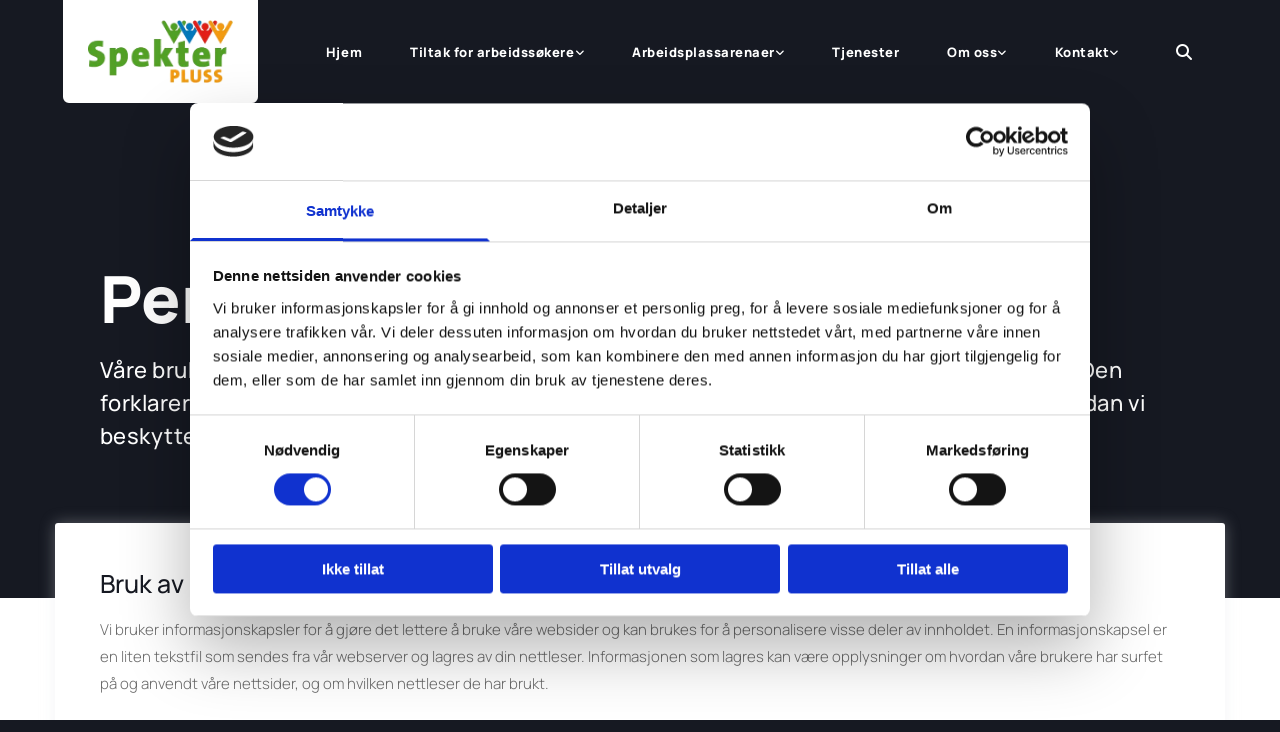

--- FILE ---
content_type: text/html; charset=UTF-8
request_url: https://www.spekterpluss.no/personvern
body_size: 16869
content:
<!DOCTYPE html> <html lang="no" data-currency="NOK" data-lang="no" data-countrycode="nb_NO" data-rHash="b4568df26077653eeadf29596708c94b" dir="auto" data-cookiebot="true"> <head> <meta charset="UTF-8"/> <script>window.addEventListener("CookiebotOnDialogInit",function(){if (Cookiebot.getDomainUrlParam("autoAcceptCookies") === "true")Cookiebot.setOutOfRegion();});</script><script async fetchpriority="high" id="Cookiebot" src="https://consent.cookiebot.com/uc.js" data-cbid="5b94dcec-3020-4d5f-bcdf-26d534274faf" data-blockingmode="auto" data-culture="nb" type="text/javascript"></script><title>Personvern | Spekter Pluss AS</title><meta name="keywords" content="Personvern, cookies, integritetspolicy"><meta name="description" content="Våre brukeres tillit er av største viktighet for oss og derfor følger vi en strikt integritetspolicy. Les om hvordan vi anvender og beskytter informasjonen."><meta property="og:type" content="website"><meta property="og:title" content="Personvern | Spekter Pluss AS"><meta property="og:url" content="https://www.spekterpluss.no/personvern"><meta property="og:description" content="Våre brukeres tillit er av største viktighet for oss og derfor følger vi en strikt integritetspolicy. Les om hvordan vi anvender og beskytter informasjonen."><meta property="og:image" content="https://www.spekterpluss.no/uploads/P8gVgfQ9/annie-spratt-QckxruozjRg-unsplash-min__msi___jpg_209.jpg"><link rel='canonical' href='https://www.spekterpluss.no/personvern'/><!-- Cookiebot: Google consent mode v2 defaults --> <script type='text/javascript' data-cookieconsent='ignore'> window.dataLayer = window.dataLayer || []; function gtag(){dataLayer.push(arguments);} gtag('consent', 'default', { 'ad_storage': 'denied', 'analytics_storage': 'denied', 'ad_user_data': 'denied', 'ad_personalization': 'denied', 'functionality_storage': 'denied', 'personalization_storage': 'denied', 'security_storage': 'granted', 'wait_for_update': 500, }); gtag("set", "ads_data_redaction", true); gtag("set", "url_passthrough", false); </script><!-- Mono global site tag (gtag.js) - Google Analytics --> <script async type='text/plain' data-cookieconsent='statistics' src='https://www.googletagmanager.com/gtag/js?id=G-C87GDZ6NEM'></script> <script type='text/plain' data-cookieconsent='statistics'> window.dataLayer = window.dataLayer || []; function gtag(){dataLayer.push(arguments);} gtag('js', new Date()); gtag('config', 'G-C87GDZ6NEM', { 'anonymize_ip': true, 'send_page_view': false, 'custom_map': {'dimension1': 'monoSiteId', 'dimension2': 'monoRendering'} }); gtag('event', 'monoAction', { 'monoSiteId': '1355235', 'monoRendering': 'website'}); gtag('event', 'page_view', { 'monoSiteId': '1355235', 'monoRendering': 'website'}); var _mtr = _mtr || []; _mtr.push(['addTracker', function (action) { gtag('event', action, { 'send_to': 'G-C87GDZ6NEM', 'event_label': 'monoAction', 'monoSiteId': '1355235', 'monoRendering': 'website' }); }]); _mtr.push(['addRawTracker', function() { gtag.apply(gtag,arguments); }]); </script><!-- Custom global site tag (gtag.js) - Google Analytics --> <script async data-cookieconsent='statistics' type='text/plain' src="https://www.googletagmanager.com/gtag/js?id=GTM-57FZ3KX"></script> <script type='text/plain' data-cookieconsent='statistics'> window.dataLayer = window.dataLayer || []; function gtag(){dataLayer.push(arguments);} gtag('js', new Date()); gtag('config', 'GTM-57FZ3KX', { 'anonymize_ip': true, 'send_page_view': false, 'custom_map': {'dimension1': 'monoSiteId', 'dimension2': 'monoRendering'} }); gtag('event', 'monoAction', { 'monoSiteId': '1355235', 'monoRendering': 'website'}); gtag('event', 'page_view', { 'monoSiteId': '1355235', 'monoRendering': 'website'}); var _mtr = _mtr || []; _mtr.push(['addTracker', function (action) { gtag('event', action, { 'send_to': 'GTM-57FZ3KX', 'event_label': 'monoAction', 'monoSiteId': '1355235', 'monoRendering': 'website' }); }]); _mtr.push(['addRawTracker', function() { gtag.apply(gtag,arguments); }]); </script><!-- Custom global site tag (gtag.js) - Google Analytics --> <script async data-cookieconsent='statistics' type='text/plain' src="https://www.googletagmanager.com/gtag/js?id= GTM-T6ZFNW"></script> <script type='text/plain' data-cookieconsent='statistics'> window.dataLayer = window.dataLayer || []; function gtag(){dataLayer.push(arguments);} gtag('js', new Date()); gtag('config', ' GTM-T6ZFNW', { 'anonymize_ip': true, 'send_page_view': false, 'custom_map': {'dimension1': 'monoSiteId', 'dimension2': 'monoRendering'} }); gtag('event', 'monoAction', { 'monoSiteId': '1355235', 'monoRendering': 'website'}); gtag('event', 'page_view', { 'monoSiteId': '1355235', 'monoRendering': 'website'}); var _mtr = _mtr || []; _mtr.push(['addTracker', function (action) { gtag('event', action, { 'send_to': ' GTM-T6ZFNW', 'event_label': 'monoAction', 'monoSiteId': '1355235', 'monoRendering': 'website' }); }]); _mtr.push(['addRawTracker', function() { gtag.apply(gtag,arguments); }]); </script><meta name="viewport" content="width=device-width, initial-scale=1"><link rel='shortcut icon' type='image/x-icon' href='/uploads/OAv7TGf6/favicon.ico'/><link rel="preload" href="https://css-fonts.eu.extra-cdn.com/css?family=Roboto:300,500&display=swap" as="style"><link href="https://css-fonts.eu.extra-cdn.com/css?family=Roboto:300,500&display=swap" rel="stylesheet"><link rel="preload" href="https://site-assets.cdnmns.com/606c02160e78242bde96757ba312f54d/css/external-libs.css?1769614031895" as="style" fetchpriority="high"><link rel="stylesheet" href="https://site-assets.cdnmns.com/606c02160e78242bde96757ba312f54d/css/external-libs.css?1769614031895"><style>article,aside,details,figcaption,figure,footer,header,hgroup,main,nav,section,summary{display:block}audio,canvas,video{display:inline-block}audio:not([controls]){display:none;height:0}[hidden]{display:none}html{font-size:100%;-ms-text-size-adjust:100%;-webkit-text-size-adjust:100%}html,button,input,select,textarea{font-family:inherit}body{margin:0}a:focus{outline-width:thin}a:active,a:hover{outline:0}h1{font-size:2em;margin:0.67em 0}h2{font-size:1.5em;margin:0.83em 0}h3{font-size:1.17em;margin:1em 0}h4{font-size:1em;margin:1.33em 0}h5{font-size:0.83em;margin:1.67em 0}h6{font-size:0.67em;margin:2.33em 0}abbr[title]{border-bottom:1px dotted}b,strong{font-weight:bold}blockquote{margin:1em 40px}dfn{font-style:italic}hr{-moz-box-sizing:content-box;box-sizing:content-box;height:0}mark{background:#ff0;color:#000}p,pre{margin:1em 0}code,kbd,pre,samp{font-family:monospace, serif;_font-family:'courier new', monospace;font-size:1em}pre{white-space:pre;white-space:pre-wrap;word-wrap:break-word}q{quotes:none}q:before,q:after{content:'';content:none}small{font-size:80%}sub,sup{font-size:75%;line-height:0;position:relative;vertical-align:baseline}sup{top:-0.5em}sub{bottom:-0.25em}dl,menu,ol,ul{margin:1em 0}dd{margin:0 0 0 40px}menu,ol,ul{padding:0 0 0 40px}nav ul,nav ol{list-style:none;list-style-image:none}img{-ms-interpolation-mode:bicubic}svg:not(:root){overflow:hidden}figure{margin:0}form{margin:0}fieldset{border:1px solid #c0c0c0;margin:0 2px;padding:0.35em 0.625em 0.75em}legend{border:0;padding:0;white-space:normal;*margin-left:-7px}button,input,select,textarea{font-size:100%;margin:0;vertical-align:baseline;*vertical-align:middle}button,input{line-height:normal}[type="submit"]{background-color:transparent}button,select{text-transform:none}button,html input[type="button"],input[type="reset"],input[type="submit"]{-webkit-appearance:button;cursor:pointer;*overflow:visible}button[disabled],html input[disabled]{cursor:default}input[type="checkbox"],input[type="radio"]{box-sizing:border-box;padding:0;*height:13px;*width:13px}input[type="search"]{-webkit-appearance:textfield;-moz-box-sizing:content-box;-webkit-box-sizing:content-box;box-sizing:content-box}input[type="search"]::-webkit-search-cancel-button,input[type="search"]::-webkit-search-decoration{-webkit-appearance:none}button::-moz-focus-inner,input::-moz-focus-inner{border:0;padding:0}textarea{overflow:auto;vertical-align:top}table{border-collapse:collapse;border-spacing:0}*,:before,:after{-webkit-box-sizing:border-box;-moz-box-sizing:border-box;box-sizing:border-box}@font-face{font-family:'FontAwesome';src:url("https://site-assets.cdnmns.com/606c02160e78242bde96757ba312f54d/css/fonts/fa-brands-400.woff2") format("woff2"),url("https://site-assets.cdnmns.com/606c02160e78242bde96757ba312f54d/css/fonts/fa-regular-400.woff2") format("woff2"),url("https://site-assets.cdnmns.com/606c02160e78242bde96757ba312f54d/css/fonts/fa-solid-900.woff2") format("woff2"),url("https://site-assets.cdnmns.com/606c02160e78242bde96757ba312f54d/css/fonts/fa-v4compatibility.woff2") format("woff2"),url("https://site-assets.cdnmns.com/606c02160e78242bde96757ba312f54d/css/fonts/fa-brands-400.ttf") format("truetype"),url("https://site-assets.cdnmns.com/606c02160e78242bde96757ba312f54d/css/fonts/fa-regular-400.ttf") format("truetype"),url("https://site-assets.cdnmns.com/606c02160e78242bde96757ba312f54d/css/fonts/fa-solid-900.ttf") format("truetype"),url("https://site-assets.cdnmns.com/606c02160e78242bde96757ba312f54d/css/fonts/fa-v4compatibility.ttf") format("truetype");font-weight:normal;font-style:normal;font-display:swap}@font-face{font-family:'FontAwesome';src:url("https://site-assets.cdnmns.com/606c02160e78242bde96757ba312f54d/css/fonts/fa-brands-400.woff2") format("woff2"),url("https://site-assets.cdnmns.com/606c02160e78242bde96757ba312f54d/css/fonts/fa-regular-400.woff2") format("woff2"),url("https://site-assets.cdnmns.com/606c02160e78242bde96757ba312f54d/css/fonts/fa-solid-900.woff2") format("woff2"),url("https://site-assets.cdnmns.com/606c02160e78242bde96757ba312f54d/css/fonts/fa-v4compatibility.woff2") format("woff2"),url("https://site-assets.cdnmns.com/606c02160e78242bde96757ba312f54d/css/fonts/fa-brands-400.ttf") format("truetype"),url("https://site-assets.cdnmns.com/606c02160e78242bde96757ba312f54d/css/fonts/fa-regular-400.ttf") format("truetype"),url("https://site-assets.cdnmns.com/606c02160e78242bde96757ba312f54d/css/fonts/fa-solid-900.ttf") format("truetype"),url("https://site-assets.cdnmns.com/606c02160e78242bde96757ba312f54d/css/fonts/fa-v4compatibility.ttf") format("truetype");font-weight:normal;font-style:normal;font-display:swap}header[data-underheaderrow]{position:absolute;left:0;right:0;z-index:5}header.headerFixed{position:fixed;top:0;z-index:5}header#shrunkImage{max-width:100%}header#shrunkImage>div.row{padding-top:8px;padding-bottom:8px}header.shrinking img,header.shrinking>div.row{transition:all 0.3s ease}.row{position:relative;width:100%}.row[data-attr-hide]{display:none}.rowGroup{width:100%;white-space:nowrap;overflow:hidden;display:-ms-flexbox;display:-webkit-flex;display:flex}.rowGroup.rowGroupFixed{width:1170px;margin:0 auto}.rowGroup.rowGroupFixed .row .container-fixed{width:100%}.rowGroup .row{vertical-align:top;white-space:normal;min-width:100%;min-height:100%}.rowGroup .row:last-child{margin-right:0}.no-flexbox .rowGroup .row{display:inline-block}.container{display:-ms-flexbox;display:-webkit-flex;display:flex;-webkit-flex-direction:row;-moz-flex-direction:row;-ms-flex-direction:row;flex-direction:row;-webkit-flex-wrap:wrap;-moz-flex-wrap:wrap;-ms-flex-wrap:wrap;flex-wrap:wrap}.no-flexbox .container{display:block}.no-flexbox .container:before,.no-flexbox .container:after{display:table;content:" "}.no-flexbox .container:after{clear:both}.container-fluid{width:100%}.container-fixed{width:100%}@media only screen and (min-width: 1200px){.container-fixed{max-width:1170px;margin:0 auto}.rowGroup.fullScreenRow .row{min-height:100vh;display:flex}.rowGroup.fullScreenRow.verticalAlignRowTop .row{align-items:flex-start}.rowGroup.fullScreenRow.verticalAlignRowCenter .row{align-items:center}.rowGroup.fullScreenRow.verticalAlignRowBottom .row{align-items:flex-end}.rowGroup .row{height:auto}.row.fullScreenRow{min-height:100vh;display:flex}.row.fullScreenRow.verticalAlignRowTop{align-items:flex-start !important}.row.fullScreenRow.verticalAlignRowCenter{align-items:center !important}.row.fullScreenRow.verticalAlignRowBottom{align-items:flex-end !important}}.container-fixed .container{width:100%}body .designRow{padding:0;margin:0;background-color:transparent}body .designRow>.container>.col{padding:0;margin:0}body.engagementPreviewBody{background-color:#EAEAEA}body.engagementPreviewBody .designRow{display:none}.col{position:relative;padding-left:15px;padding-right:15px}.no-flexbox .col{float:left;display:block}.col:after{content:"";visibility:hidden;display:block;height:0;clear:both}.col.flexCol{display:-ms-flexbox;display:flex;-webkit-flex-direction:column;-moz-flex-direction:column;-ms-flex-direction:column;flex-direction:column}[data-hideheader] header{margin-top:-99999px;position:absolute}[data-hidefooter] footer{margin-top:-99999px;position:absolute}.col-sm-12{width:100%}.col-sm-11{width:91.66667%}.col-sm-10{width:83.33333%}.col-sm-9{width:75%}.col-sm-8{width:66.66667%}.col-sm-7{width:58.33333%}.col-sm-6{width:50%}.col-sm-5{width:41.66667%}.col-sm-4{width:33.33333%}.col-sm-3{width:25%}.col-sm-2{width:16.66667%}.col-sm-1{width:8.33333%}@media only screen and (min-width: 768px){.col-md-12{width:100%}.col-md-11{width:91.66667%}.col-md-10{width:83.33333%}.col-md-9{width:75%}.col-md-8{width:66.66667%}.col-md-7{width:58.33333%}.col-md-6{width:50%}.col-md-5{width:41.66667%}.col-md-4{width:33.33333%}.col-md-3{width:25%}.col-md-2{width:16.66667%}.col-md-1{width:8.33333%}}@media only screen and (min-width: 1200px){.col-lg-12{width:100%}.col-lg-11{width:91.66667%}.col-lg-10{width:83.33333%}.col-lg-9{width:75%}.col-lg-8{width:66.66667%}.col-lg-7{width:58.33333%}.col-lg-6{width:50%}.col-lg-5{width:41.66667%}.col-lg-4{width:33.33333%}.col-lg-3{width:25%}.col-lg-2{width:16.66667%}.col-lg-1{width:8.33333%}}.clear:after,.clear:before{display:table;content:'';flex-basis:0;order:1}.clear:after{clear:both}.lt-ie8 .clear{zoom:1}.hide-overflow{overflow:hidden}.hide-visibility{opacity:0;visibility:hidden}.hidden{display:none !important}.hiddenBG{background-image:none !important}@media only screen and (min-width: 0px) and (max-width: 767px){.hidden-sm{display:none !important}}@media only screen and (min-width: 768px) and (max-width: 1199px){.hidden-md{display:none !important}}@media only screen and (min-width: 1200px){.hidden-lg{display:none !important}}.text-left{text-align:left}.text-center{text-align:center}.text-right{text-align:right}.margin-bottom{margin-bottom:20px}.no-lat-padding{padding-left:0px;padding-right:0px}.no-left-padding{padding-left:0px}.no-right-padding{padding-right:0px}nav .closeBtn{color:#FFF}nav a{display:block}nav a:focus,nav a:focus+.dropIco{position:relative;z-index:1}nav .dropIco{border:none;background:transparent;top:0}nav .dropIco:hover{cursor:pointer}nav .navIcon{vertical-align:middle}@media only screen and (min-width: 768px){nav:before{color:#FFF;font-size:40px;line-height:1em}[data-enablefocusindication] nav:not(.opened-menu) ul li.hasChildren{display:inline-flex}[data-enablefocusindication] nav:not(.opened-menu) ul li.hasChildren ul[id^="navUl"]{overflow:visible}[data-enablefocusindication] nav:not(.opened-menu) ul li.hasChildren ul li.hasChildren{display:block}[data-enablefocusindication] nav:not(.opened-menu) ul li a.dropIco{margin:0 !important;padding:0 !important}nav ul{margin:0;padding:0;position:relative}[data-enablefocusindication] nav ul:not(.navContainer) li.showChildren a.dropIco{position:absolute;top:50%;left:calc(100% - $caretSize)}[data-enablefocusindication] nav ul:not(.navContainer) li.showChildren>ul{opacity:1;transition:0.5s ease-in-out;max-height:1500px}[data-enablefocusindication] nav ul li a.dropIco{background-color:transparent !important;position:absolute;display:inline-block;min-width:10px;height:100%}[data-enablefocusindication] nav ul li a.dropIco:after{display:none}[data-enablefocusindication] nav ul li.hasChildren>ul>li.hasChildren a.dropIco{position:absolute;display:inline-block;top:calc(50% - 5px);right:10px;left:unset;width:10px;height:10px}[data-enablefocusindication] nav ul li.hasChildren>ul>li.hasChildren a.dropIco:after{content:"";font-family:"FontAwesome"}nav ul li{list-style:none;display:inline-block;text-align:left;position:relative}nav ul li a{display:inline-block}nav ul li a:after{content:"";font-family:"FontAwesome";font-size:0.8em;line-height:0.8em;width:10px}nav ul li a:only-child:after{display:none}nav ul li a.dropIco{display:none}nav ul li:hover>ul,nav ul li.hover>ul{display:block;opacity:1;visibility:visible}nav ul>li:focus{z-index:999}nav ul .closeBtn{display:none}nav>ul ul{display:block;opacity:0;visibility:hidden;position:absolute;left:auto;top:100%;margin-top:0;z-index:5;width:auto}nav>ul ul.left{right:100%;left:unset}nav>ul ul.firstSubmenuLeft{right:0}footer nav>ul ul{top:auto;bottom:100%}nav>ul ul .naviLeft li{text-align:end}nav>ul ul li{float:none;display:block;margin-left:0;min-width:220px;position:relative}nav>ul ul li a:after{content:"";position:absolute;right:10px;top:50%;-webkit-transform:translate(0, -50%);-moz-transform:translate(0, -50%);-o-transform:translate(0, -50%);-ms-transform:translate(0, -50%);transform:translate(0, -50%)}nav>ul ul li a.naviLeft+.dropIco{left:10px !important}nav>ul ul li a.naviLeft:after{content:"";position:absolute;left:10px;right:unset;top:50%;-webkit-transform:translate(0, -50%);-moz-transform:translate(0, -50%);-o-transform:translate(0, -50%);-ms-transform:translate(0, -50%);transform:translate(0, -50%)}nav>ul ul a{white-space:normal;display:block}nav>ul ul ul{left:100%;top:0px}}@media (min-width: 768px) and (max-width: 1199px){nav[data-settings*="verticalNav-md=true"]:before{cursor:pointer;content:"";font-family:"FontAwesome"}nav[data-settings*="verticalNav-md=true"] ul{margin:0;padding:0;visibility:visible}nav[data-settings*="verticalNav-md=true"] ul li{text-align:left !important;position:relative;display:block;width:100%}nav[data-settings*="verticalNav-md=true"] ul li.hasChildren>ul>li.hasChildren a.dropIco{height:unset}nav[data-settings*="verticalNav-md=true"] ul li.hasChildren a.dropIco{position:absolute;display:inline-block;margin-top:0 !important;margin-bottom:0 !important;right:0;height:unset}nav[data-settings*="verticalNav-md=true"] ul li.hasChildren a.dropIco:before{content:"";font-family:"FontAwesome"}nav[data-settings*="verticalNav-md=true"] ul li.hasChildren a.dropIco:after{content:'' !important;display:block;position:absolute;margin:0;width:40px;height:40px;top:50%;left:50%;background:transparent;-webkit-transform:translate(-50%, -50%);-moz-transform:translate(-50%, -50%);-o-transform:translate(-50%, -50%);-ms-transform:translate(-50%, -50%);transform:translate(-50%, -50%);z-index:2}nav[data-settings*="verticalNav-md=true"] ul li.hasChildren.showChildren>.dropIco:before{content:""}nav[data-settings*="verticalNav-md=true"] ul li.hasChildren>ul>li.hasChildren a.dropIco{right:1em;top:0 !important;left:unset !important}nav[data-settings*="verticalNav-md=true"] ul a{text-decoration:none;display:block;line-height:1}nav[data-settings*="verticalNav-md=true"] ul a:after{display:none}nav[data-settings*="verticalNav-md=true"] ul a.dropIco[aria-expanded=true] ~ ul{overflow:visible}nav[data-settings*="verticalNav-md=true"] ul a:focus,nav[data-settings*="verticalNav-md=true"] ul a:focus ~ .dropIco{z-index:6}nav[data-settings*="verticalNav-md=true"]>ul{position:fixed;top:0;right:100%;width:20%;height:100%;z-index:99999;background:rgba(0,0,0,0.9);padding-top:50px;overflow-y:scroll}nav[data-settings*="verticalNav-md=true"]>ul ul{max-height:0;margin-left:10px;transition:0.5s cubic-bezier(0, 1, 0.5, 1);overflow:hidden;display:block;position:relative;top:auto;left:auto;right:unset}nav[data-settings*="verticalNav-md=true"]>ul .hasChildren.showChildren>ul{opacity:1;transition:0.5s ease-in-out;max-height:1500px}nav[data-settings*="verticalNav-md=true"]>ul .closeBtn{position:absolute;top:10px;right:10px;font-size:2em;display:inline;width:auto;padding:0.2em}nav[data-settings*="verticalNav-md=true"]>ul .closeBtn:before{content:"×";font-family:"FontAwesome"}nav[data-settings*="verticalNav-md=true"][data-settings*="direction=right"]>ul{right:auto;left:100%}nav[data-settings*="verticalNav-md=true"]>ul{width:50%}}@media (min-width: 1200px){nav[data-settings*="verticalNav-lg=true"]:before{cursor:pointer;content:"";font-family:"FontAwesome"}nav[data-settings*="verticalNav-lg=true"] ul{margin:0;padding:0;visibility:visible}nav[data-settings*="verticalNav-lg=true"] ul li{text-align:left !important;position:relative;display:block;width:100%}nav[data-settings*="verticalNav-lg=true"] ul li.hasChildren>ul>li.hasChildren a.dropIco{height:unset}nav[data-settings*="verticalNav-lg=true"] ul li.hasChildren a.dropIco{position:absolute;display:inline-block;margin-top:0 !important;margin-bottom:0 !important;right:0;height:unset}nav[data-settings*="verticalNav-lg=true"] ul li.hasChildren a.dropIco:before{content:"";font-family:"FontAwesome"}nav[data-settings*="verticalNav-lg=true"] ul li.hasChildren a.dropIco:after{content:'' !important;display:block;position:absolute;margin:0;width:40px;height:40px;top:50%;left:50%;background:transparent;-webkit-transform:translate(-50%, -50%);-moz-transform:translate(-50%, -50%);-o-transform:translate(-50%, -50%);-ms-transform:translate(-50%, -50%);transform:translate(-50%, -50%);z-index:2}nav[data-settings*="verticalNav-lg=true"] ul li.hasChildren.showChildren>.dropIco:before{content:""}nav[data-settings*="verticalNav-lg=true"] ul li.hasChildren>ul>li.hasChildren a.dropIco{right:1em;top:0 !important;left:unset !important}nav[data-settings*="verticalNav-lg=true"] ul a{text-decoration:none;display:block;line-height:1}nav[data-settings*="verticalNav-lg=true"] ul a:after{display:none}nav[data-settings*="verticalNav-lg=true"] ul a.dropIco[aria-expanded=true] ~ ul{overflow:visible}nav[data-settings*="verticalNav-lg=true"] ul a:focus,nav[data-settings*="verticalNav-lg=true"] ul a:focus ~ .dropIco{z-index:6}nav[data-settings*="verticalNav-lg=true"]>ul{position:fixed;top:0;right:100%;width:20%;height:100%;z-index:99999;background:rgba(0,0,0,0.9);padding-top:50px;overflow-y:scroll}nav[data-settings*="verticalNav-lg=true"]>ul ul{max-height:0;margin-left:10px;transition:0.5s cubic-bezier(0, 1, 0.5, 1);overflow:hidden;display:block;position:relative;top:auto;left:auto;right:unset}nav[data-settings*="verticalNav-lg=true"]>ul .hasChildren.showChildren>ul{opacity:1;transition:0.5s ease-in-out;max-height:1500px}nav[data-settings*="verticalNav-lg=true"]>ul .closeBtn{position:absolute;top:10px;right:10px;font-size:2em;display:inline;width:auto;padding:0.2em}nav[data-settings*="verticalNav-lg=true"]>ul .closeBtn:before{content:"×";font-family:"FontAwesome"}nav[data-settings*="verticalNav-lg=true"][data-settings*="direction=right"]>ul{right:auto;left:100%}}nav[data-settings*="vertical=true"]:before{cursor:pointer;content:"";font-family:"FontAwesome"}nav[data-settings*="vertical=true"] ul{margin:0;padding:0;visibility:visible}nav[data-settings*="vertical=true"] ul li{text-align:left !important;position:relative;display:block;width:100%}nav[data-settings*="vertical=true"] ul li.hasChildren>ul>li.hasChildren a.dropIco{height:unset}nav[data-settings*="vertical=true"] ul li.hasChildren a.dropIco{position:absolute;display:inline-block;margin-top:0 !important;margin-bottom:0 !important;right:0;height:unset}nav[data-settings*="vertical=true"] ul li.hasChildren a.dropIco:before{content:"";font-family:"FontAwesome"}nav[data-settings*="vertical=true"] ul li.hasChildren a.dropIco:after{content:'' !important;display:block;position:absolute;margin:0;width:40px;height:40px;top:50%;left:50%;background:transparent;-webkit-transform:translate(-50%, -50%);-moz-transform:translate(-50%, -50%);-o-transform:translate(-50%, -50%);-ms-transform:translate(-50%, -50%);transform:translate(-50%, -50%);z-index:2}nav[data-settings*="vertical=true"] ul li.hasChildren.showChildren>.dropIco:before{content:""}nav[data-settings*="vertical=true"] ul li.hasChildren>ul>li.hasChildren a.dropIco{right:1em;top:0 !important;left:unset !important}nav[data-settings*="vertical=true"] ul a{text-decoration:none;display:block;line-height:1}nav[data-settings*="vertical=true"] ul a:after{display:none}nav[data-settings*="vertical=true"] ul a.dropIco[aria-expanded=true] ~ ul{overflow:visible}nav[data-settings*="vertical=true"] ul a:focus,nav[data-settings*="vertical=true"] ul a:focus ~ .dropIco{z-index:6}nav[data-settings*="vertical=true"]>ul{position:fixed;top:0;right:100%;width:20%;height:100%;z-index:99999;background:rgba(0,0,0,0.9);padding-top:50px;overflow-y:scroll}nav[data-settings*="vertical=true"]>ul ul{max-height:0;margin-left:10px;transition:0.5s cubic-bezier(0, 1, 0.5, 1);overflow:hidden;display:block;position:relative;top:auto;left:auto;right:unset}nav[data-settings*="vertical=true"]>ul .hasChildren.showChildren>ul{opacity:1;transition:0.5s ease-in-out;max-height:1500px}nav[data-settings*="vertical=true"]>ul .closeBtn{position:absolute;top:10px;right:10px;font-size:2em;display:inline;width:auto;padding:0.2em}nav[data-settings*="vertical=true"]>ul .closeBtn:before{content:"×";font-family:"FontAwesome"}nav[data-settings*="vertical=true"][data-settings*="direction=right"]>ul{right:auto;left:100%}@media only screen and (max-width: 767px){nav:not(.horizontal-menu--mobile):before,nav[data-settings*="vertical=true"]:not(.horizontal-menu--mobile):before{content:"";cursor:pointer;font-family:"FontAwesome";padding:10px;line-height:1em}nav:not(.horizontal-menu--mobile) ul,nav[data-settings*="vertical=true"]:not(.horizontal-menu--mobile) ul{margin:0;padding:0}nav:not(.horizontal-menu--mobile) ul li,nav[data-settings*="vertical=true"]:not(.horizontal-menu--mobile) ul li{text-align:left !important;position:relative}nav:not(.horizontal-menu--mobile) ul li.hasChildren .dropIco,nav[data-settings*="vertical=true"]:not(.horizontal-menu--mobile) ul li.hasChildren .dropIco{position:absolute;right:1em;padding-left:15px;padding-right:15px;margin-top:0 !important;margin-bottom:0 !important}nav:not(.horizontal-menu--mobile) ul li.hasChildren .dropIco:before,nav[data-settings*="vertical=true"]:not(.horizontal-menu--mobile) ul li.hasChildren .dropIco:before{content:"";font-family:"FontAwesome"}nav:not(.horizontal-menu--mobile) ul li.hasChildren .dropIco:after,nav[data-settings*="vertical=true"]:not(.horizontal-menu--mobile) ul li.hasChildren .dropIco:after{display:none}nav:not(.horizontal-menu--mobile) ul li.hasChildren.showChildren>.dropIco:before,nav[data-settings*="vertical=true"]:not(.horizontal-menu--mobile) ul li.hasChildren.showChildren>.dropIco:before{content:""}nav:not(.horizontal-menu--mobile) ul li.active>a,nav[data-settings*="vertical=true"]:not(.horizontal-menu--mobile) ul li.active>a{font-weight:600}nav:not(.horizontal-menu--mobile) ul a,nav[data-settings*="vertical=true"]:not(.horizontal-menu--mobile) ul a{text-decoration:none;line-height:1}nav:not(.horizontal-menu--mobile) ul a.dropIco[aria-expanded=true] ~ ul,nav[data-settings*="vertical=true"]:not(.horizontal-menu--mobile) ul a.dropIco[aria-expanded=true] ~ ul{overflow:visible}nav:not(.horizontal-menu--mobile) ul a:focus,nav:not(.horizontal-menu--mobile) ul a:focus ~ .dropIco,nav[data-settings*="vertical=true"]:not(.horizontal-menu--mobile) ul a:focus,nav[data-settings*="vertical=true"]:not(.horizontal-menu--mobile) ul a:focus ~ .dropIco{z-index:6}nav:not(.horizontal-menu--mobile)>ul,nav[data-settings*="vertical=true"]:not(.horizontal-menu--mobile)>ul{position:fixed;right:100%;top:0;width:100%;height:100%;z-index:99999;background:rgba(0,0,0,0.9);padding:50px 0 0 20px;overflow-y:scroll}nav:not(.horizontal-menu--mobile)>ul ul,nav[data-settings*="vertical=true"]:not(.horizontal-menu--mobile)>ul ul{max-height:0;margin-left:10px;transition:0.5s cubic-bezier(0, 1, 0.5, 1);overflow:hidden}nav:not(.horizontal-menu--mobile)>ul ul li a,nav[data-settings*="vertical=true"]:not(.horizontal-menu--mobile)>ul ul li a{line-height:1}nav:not(.horizontal-menu--mobile)>ul .hasChildren.showChildren>ul,nav[data-settings*="vertical=true"]:not(.horizontal-menu--mobile)>ul .hasChildren.showChildren>ul{opacity:1;transition:0.5s ease-in-out;max-height:1500px}nav:not(.horizontal-menu--mobile)>ul .closeBtn,nav[data-settings*="vertical=true"]:not(.horizontal-menu--mobile)>ul .closeBtn{position:absolute;top:19px;right:21px;font-size:2em;display:inline;z-index:1;padding:0.2em}nav:not(.horizontal-menu--mobile)>ul .closeBtn:before,nav[data-settings*="vertical=true"]:not(.horizontal-menu--mobile)>ul .closeBtn:before{content:"×";font-family:"FontAwesome"}nav:not(.horizontal-menu--mobile)[data-settings*="direction=right"]>ul,nav[data-settings*="vertical=true"]:not(.horizontal-menu--mobile)[data-settings*="direction=right"]>ul{left:100%;right:auto}}.locale ul{margin:0;padding:0;display:inline-block;white-space:nowrap;position:relative;z-index:2}.locale ul a{text-decoration:none}.locale ul li{display:none;list-style:none;position:absolute;width:100%}.locale ul li a:before{content:"";font-family:"FontAwesome";font-size:0.8em;margin-right:5px;display:none;vertical-align:bottom}.locale ul li.active{display:block;position:static}.locale ul li.active a:before{display:inline-block}.locale ul li.active:only-child a:before{display:none}.locale ul:hover{z-index:11}.locale ul:hover li{display:block}.locale .locale_touch li:not(.active){display:block}body.noScroll{overflow:hidden;position:fixed}body.safariNoScroll{overflow:hidden}.form input[type="checkbox"]+label{display:inline-block;margin-left:10px;cursor:pointer}.form input[type="checkbox"]+label:before{display:inline-block;vertical-align:middle;left:0;width:1.8em;height:1.8em;font-family:'FontAwesome';font-size:0.8em;text-align:center;line-height:1.7em;margin-right:0.5em;content:'';color:#333;background:#FFF;border:1px solid #ccc;letter-spacing:normal;font-style:normal}.form input[type="checkbox"]:focus+label:before{-webkit-box-shadow:box-shadow(0 0 1px 0.01em #3b99fc);-moz-box-shadow:box-shadow(0 0 1px 0.01em #3b99fc);box-shadow:box-shadow(0 0 1px 0.01em #3b99fc)}.form input[type="checkbox"]:checked+label:before{content:'\f00c'}.image{max-width:100%;height:auto}.row.brandfooter .col{display:block}.row.brandfooter .brandLogoContainer{text-align:right}.row.brandfooter .brandLogoContainer .footerlogo{vertical-align:middle}.row.brandfooter .brandLogoContainer .brandText{display:inline-block;vertical-align:middle}.row.brandfooter .brandTextAlternativeContainer{display:flex;align-items:center;padding-top:6px}.row.brandfooter .brandTextAlternativeContainer a{color:inherit !important}.row.brandfooter .brandTextContainer{width:inherit}.row.brandfooter .brandTextContainer .footerText{color:black}.row.brandfooter .logoOpacity{opacity:66%;width:100px}@media only screen and (max-width: 768px){.row.brandfooter .brandLogoContainer,.row.brandfooter .brandTextContainer{text-align:center}}.row.brandfooter.noPadding{height:40px;display:table;padding:0}.row.brandfooter.noPadding img,.row.brandfooter.noPadding span{display:table-cell;vertical-align:middle}.row.brandfooter.noPadding img.brandingText,.row.brandfooter.noPadding span.brandingText{padding-left:5px}.row.brandfooter .brandedInnerRow{padding:0}.row.brandfooter .brandedTopColumn{margin-bottom:25px}.row.brandheader{z-index:1;box-shadow:0px 0px 5px rgba(0,0,0,0.1)}.row.brandheader .col{display:block;padding-bottom:0}.row.brandheader.noPadding{height:56px;display:flex;justify-content:center;align-items:center;padding:0}.row.brandheader.noPadding .wrapper{display:flex;justify-content:center;align-items:center}.row.brandheader.noPadding .wrapper .brandingLogo{margin-right:24px;padding-right:24px;border-right:1px solid #ECEDEE}.row.brandheader.noPadding .wrapper .brandingLogo img{height:32px}.row.brandheader.noPadding .wrapper .brandingLink{font-size:13px}@media only screen and (max-width: 375px){.row.brandheader .col{display:flex;justify-content:center;align-items:center;padding-bottom:0}.row.brandheader.noPadding{height:100px}.row.brandheader.noPadding .wrapper{flex-wrap:wrap;padding:0 10px 7px 10px}.row.brandheader.noPadding .wrapper .brandingLogo{border-right:none;margin-right:0;padding-right:5px;padding-left:5px}}@media only screen and (min-width: 376px) and (max-width: 426px){.row.brandheader .col{display:flex;justify-content:center;align-items:center;padding-bottom:0}.row.brandheader.noPadding{height:88px}.row.brandheader.noPadding .wrapper{flex-wrap:wrap;padding:0 30px 7px 30px}.row.brandheader.noPadding .wrapper .brandingLogo{border-right:none;margin-right:0;padding-right:5px;padding-left:5px}}@media only screen and (min-width: 427px) and (max-width: 1024px){.row.brandheader .col{display:flex;justify-content:center;align-items:center;padding-bottom:0}.row.brandheader.noPadding .wrapper{flex-wrap:wrap}}.infobar-wrapper{position:fixed;top:0;left:0;display:block;z-index:20;width:100vw;padding:32px;background:rgba(27,27,27,0.95);font-size:13px}.infobar-wrapper .infobar{font-family:'Roboto';width:100vw;text-align:left;display:flex;flex-direction:column;justify-content:center;height:100%}.infobar-wrapper .infobar a{color:#fff}.infobar-wrapper .infobar p{color:#fff;text-align:left;line-height:18px}.infobar-wrapper .infobar .cookie-row{width:calc(100% - 64px);padding:0}.infobar-wrapper .infobar .cookie-row.cookie-row-text{overflow:auto}.infobar-wrapper .infobar h1.cookie-headline,.infobar-wrapper .infobar h4.cookie-headline{color:#fff;font-size:18px;font-weight:500;margin-bottom:8px}.infobar-wrapper .infobar h1.cookie-headline.push-top,.infobar-wrapper .infobar h4.cookie-headline.push-top{margin-top:24px}.infobar-wrapper .infobar p.cookie-description{text-align:left;line-height:1.36;font-size:14px;font-weight:300;max-width:1040px;width:100%;margin-bottom:16px}.infobar-wrapper .infobar p.cookie-readmore{font-size:14px;text-align:left;padding-bottom:12px}.infobar-wrapper .infobar .cookie-checkboxes{width:50%;min-height:47px;padding:16px 0;float:left}.infobar-wrapper .infobar .cookie-checkboxes label{color:#fff;font-size:16px;font-weight:300;margin-right:16px}.infobar-wrapper .infobar .cookie-checkboxes label input{margin-right:8px}.infobar-wrapper .infobar .cookie-buttons{font-weight:500;width:50%;min-height:47px;float:left;text-align:right}.infobar-wrapper .infobar .cookie-buttons a{cursor:pointer}.infobar-wrapper[data-settings*="bottom"]{bottom:0;top:inherit}@media only screen and (max-width: 1199px){.infobar-wrapper .infobar{width:100%}}.infobar-wrapper .infobar-close{position:absolute;top:15px;right:20px;font-size:25px;color:#FFF}.infobar-wrapper a#revoke-consent{font-size:13px;padding:13px 24px;border:1px solid #fff;background:#fff;color:#181818;-webkit-border-radius:3px;-moz-border-radius:3px;-o-border-radius:3px;border-radius:3px}.infobar-wrapper a#infobar-acceptCookiesBtn{display:inline-block;font-size:13px;padding:13px 24px;border:1px solid #fff;background:#fff;color:#181818;-webkit-border-radius:3px;-moz-border-radius:3px;-o-border-radius:3px;border-radius:3px}.infobar-wrapper a#infobar-acceptSelectedCookiesBtn{display:inline-block;font-size:13px;padding:13px 24px;border:1px solid #fff;margin-right:16px;-webkit-border-radius:3px;-moz-border-radius:3px;-o-border-radius:3px;border-radius:3px}.infobar-wrapper a#infobar-donottrack{font-size:13px;padding:13px 24px;border:1px solid #fff;background:#fff;color:#181818;margin-left:18px;float:right;-webkit-border-radius:3px;-moz-border-radius:3px;-o-border-radius:3px;border-radius:3px}@media only screen and (max-width: 992px){.infobar-wrapper{height:100%;overflow:scroll}.infobar-wrapper .infobar .cookie-row{width:100%}.infobar-wrapper .infobar .cookie-checkboxes{float:none;width:100%}.infobar-wrapper .infobar .cookie-checkboxes label{display:block}.infobar-wrapper .infobar .cookie-checkboxes label:first-of-type{margin-bottom:16px}.infobar-wrapper .infobar .cookie-buttons{float:none;width:100%;text-align:left}}.optout-button{position:fixed;bottom:0px;left:2%;z-index:5;width:100px;height:50px;background-color:rgba(163,163,163,0.4);color:white}.rowGroup .row.normalizeSize,.imagelist .slide.normalizeSize,.gallery .slide.normalizeSize,.catalog .slide.normalizeSize,.blog .slide.normalizeSize{opacity:0;padding-left:0;padding-right:0;min-width:0;max-width:0;max-height:0;border:0}@media only screen and (max-width: 768px){.rowGroup .row.normalizeSize,.imagelist .slide.normalizeSize,.gallery .slide.normalizeSize,.catalog .slide.normalizeSize,.blog .slide.normalizeSize{padding-left:0;padding-right:0;min-width:0;max-width:0;border:0}}.osmap .osmap-container,.osmap .map-container{z-index:0}.singleProduct .shopQuantity{float:left;display:inline-block;padding:5px 0}.singleProduct .shopQuantity .description{margin-right:5px}.singleProduct .shopQuantity .decreaseQuantity,.singleProduct .shopQuantity .increaseQuantity{cursor:pointer;width:20px;padding:0 10px;-moz-user-select:-moz-none;-khtml-user-select:none;-webkit-user-select:none;user-select:none}.singleProduct .shopQuantity .decreaseQuantity.outOfStock,.singleProduct .shopQuantity .increaseQuantity.outOfStock{color:#333333;cursor:auto}.singleProduct .shopQuantity .quantity{width:40px;display:inline-block;text-align:center}.cart .prodDetails>span{overflow:visible}.cart .prodDetails .prodQuant,.cart .prodDetails .prodQuantity,.cart .prodDetails .prodPrice{display:inline-block}.cart .prodDetails .prodQuant{padding-right:10px}.cart .prodDetails input.prodQuantity{width:20px;text-align:center;border-radius:3px}.cart .prodDetails .prodPrice{float:right;line-height:2.2em}.cart .prodRemove{padding-top:1em}.checkout .products .product-row .qty{width:auto} </style><!--[if IE 8]><link rel="stylesheet" href="https://site-assets.cdnmns.com/606c02160e78242bde96757ba312f54d/css/grids.css?1769614031895"><!endif]--><style>.h-captcha{display:table;margin-bottom:10px}.hcaptcha-badge{background-color:#fafafa;z-index:2;width:280px;border-radius:4px;border:1px solid #b2bdcc;position:fixed;bottom:70px}.hcaptcha-badge.hide{visibility:hidden}.hcaptcha-badge.bottomleft{left:-210px;display:flex;flex-direction:row-reverse}.hcaptcha-badge.bottomleft .hcaptcha-badge-logo-wrapper{padding:5px 10px 0px 10px;display:flex;align-items:center;flex-direction:column}.hcaptcha-badge.bottomleft .hcaptcha-badge-logo-wrapper .hcaptcha-badge-logo{width:50px;height:50px;background-image:url("https://site-assets.cdnmns.com/606c02160e78242bde96757ba312f54d/css/img/hcaptcha-badge.svg");background-size:cover}.hcaptcha-badge.bottomleft .hcaptcha-badge-logo-wrapper .hcaptcha-badge-text{font-size:10px;font-weight:600}.hcaptcha-badge.bottomleft .hcaptcha-badge-legal{display:block;margin:auto;line-height:18px;font-size:10px;min-width:200px}.hcaptcha-badge.bottomleft:hover{left:2px;cursor:pointer}.hcaptcha-badge.bottomright{right:-210px;display:flex}.hcaptcha-badge.bottomright .hcaptcha-badge-logo-wrapper{padding:5px 10px 0px 10px;display:flex;align-items:center;flex-direction:column}.hcaptcha-badge.bottomright .hcaptcha-badge-logo-wrapper .hcaptcha-badge-logo{width:50px;height:50px;background-image:url("https://site-assets.cdnmns.com/606c02160e78242bde96757ba312f54d/css/img/hcaptcha-badge.svg");background-size:cover}.hcaptcha-badge.bottomright .hcaptcha-badge-logo-wrapper .hcaptcha-badge-text{font-size:10px;font-weight:600}.hcaptcha-badge.bottomright .hcaptcha-badge-legal{display:block;margin:auto;line-height:18px;font-size:10px;min-width:200px}.hcaptcha-badge.bottomright:hover{right:2px;cursor:pointer}.hcaptcha-badge:after{content:'';display:block;width:65px;height:73.6px;background-image:url("https://site-assets.cdnmns.com/606c02160e78242bde96757ba312f54d/css/img/hcaptcha-badge-tool.png");background-size:cover} </style><!--[if IE 8]><link rel="stylesheet" href="https://site-assets.cdnmns.com/606c02160e78242bde96757ba312f54d/css/hcaptcha.css?1769614031895"><![endif]--><style id='style_site'>.headline { font-weight:800; font-size:40px; line-height:1.1em; margin-bottom:20px;} .headline a:hover { color:#6a6a6a; text-decoration:underline;} nav { text-align:right;} nav> ul li> a { font-weight:800; color:#fff; font-size:13px; letter-spacing:0.04em; transition:all 0.25s ease-in 0s;} nav:before { color:#161922; font-size:30px;} nav> ul> li> ul a { color:#161922; font-size:12px;} nav> ul li a { text-align:center; background-color:rgba(44, 46, 71, 0); border-top-left-radius:3px; border-top-right-radius:3px; border-bottom-left-radius:3px; border-bottom-right-radius:3px; margin-left:16px; padding-left:16px; padding-top:8px; padding-bottom:8px; padding-right:16px;} nav> ul> li> ul li a { text-align:left; transition:all 0.25s ease-in 0s; background-color:#fff; border-style:none; border-top-left-radius:0px; border-top-right-radius:0px; border-bottom-left-radius:0px; border-bottom-right-radius:0px;} nav> ul> li> ul li.active a { background-color:rgb(234, 234, 234);} nav:hover:before { color:#161922;} nav> ul li.active> a { color:#161922; background-color:#fff;} nav.opened-menu> ul { background-color:#161922;} nav> ul> li> ul li.active> a { font-weight:700; background-color:#9fc98b;} nav> ul .closeBtn { color:#f9981e;} nav> ul li a:hover { background-color:rgba(255, 255, 255, 0.86);} nav> ul> li> ul li a:hover { background-color:#f9981e;} nav> ul .closeBtn:hover { color:#fff;} .subtitle { font-weight:500; font-size:25px; line-height:1.3em; margin-bottom:16px;} .preamble { font-weight:300; color:#6a6a6a; font-size:20px; line-height:1.7em; margin-bottom:16px;} .preamble a { font-weight:500;} .preamble a:hover { color:#6a6a6a;} .bodytext { font-weight:300; color:#6a6a6a; font-size:15px; line-height:1.8em; margin-bottom:16px;} .bodytext a { font-weight:500;} .smalltext { font-weight:600; font-size:13px; line-height:1.2em; margin-bottom:10px;} .smalltext a { text-decoration:none;} .smalltext a:hover { text-decoration:none;} body { background-color:#161922; font-family:Manrope; color:#161922; line-height:1.2em; text-align:left;} body a { color:#0777b4; text-decoration:none;} body a:hover { color:#161922; text-decoration:none;} .button { border-radius:3px; border-width:0px; background-color:#f9981e; font-weight:800; color:#161922; font-size:15px; letter-spacing:0.04em; line-height:1.25em; text-align:center; margin-top:40px; margin-right:auto; padding-left:38px; padding-top:18px; padding-bottom:18px; padding-right:38px;} .button:hover { background-color:#e48c1d; color:#161922;} .button .buttonIcon.fa { margin-right:16px;} .form { padding-left:0px; padding-top:0px; padding-bottom:0px; padding-right:0px;} .form label { padding-bottom:0px; margin-bottom:10px;} .form input[type=text],.form textarea,.form select { border-radius:3px; border-width:1px; border-color:#e1e8ed; color:#e1e8ed; padding-top:12px; padding-right:12px; padding-bottom:12px; padding-left:12px; margin-top:0px; margin-bottom:24px; font-family:Roboto;} .form input[type=submit] { display:table; float:left;} .form .optins span>a.optinLink:hover { font-weight:400;} .form .smalltext { margin-top:32px; margin-bottom:32px;} .form input[type=text],.form input[type=date],.form textarea,.form select { background-color:#f8fafd; border-top-left-radius:0px; border-top-right-radius:0px; border-bottom-left-radius:0px; border-bottom-right-radius:0px; color:#161922; text-align:left;} .form input[type=checkbox]+span,.form input[type=radio]+span,.form .form_option input[type=checkbox]+label:not([class*="optin"]) { font-size:13px; line-height:1.6em;} .text table td { padding-left:0px; padding-top:0px; padding-bottom:0px; padding-right:0px;} .image + .hoverOverlay { background-color:rgba(255, 255, 255, 0.86);} .map { height:300px;} .gallery .pics .caption { color:#fff; line-height:1.35em; margin-bottom:0px;} .gallery .hoverOverlay { background-color:rgba(255, 255, 255, 0.86);} .gallery { text-align:center;} .row { background-color:#fff; padding-left:30px; padding-top:135px; padding-bottom:135px; padding-right:30px;} .col { padding-top:15px; padding-bottom:15px;} .custom1 { font-weight:600; font-size:28px; line-height:1.2em;} .custom1 a { text-decoration:none;} .custom1 a:hover { color:#e48c1d; text-decoration:none;} .custom4 {} .custom5 {} .smallsubtitle { font-weight:600; font-size:17px; letter-spacing:0.02em; line-height:1.6em; margin-bottom:16px;} .spottext { font-weight:800; color:rgb(255, 255, 255); font-size:65px; line-height:1.1em; margin-bottom:20px;} .footertext { font-weight:600; color:#fff; font-size:18px; line-height:1.5em; margin-bottom:12px;} .footertext a { color:#f9981e;} .footertext a:hover { color:#fff;} .companyname { font-weight:600; color:#fff; font-size:26px; line-height:1.2em;} .companyname a { color:#fff;} .companyname a:hover { color:#e1e8ed;} .smallspottext { font-weight:500; color:rgb(255, 255, 255); font-size:22px; letter-spacing:0.02em; line-height:1.5em;} .smallspottext a { color:#fff;} .smallspottext a:hover { color:#f8fafd;} .locale { text-align:right; display:table; margin-left:auto;} .locale ul li a { font-family:Roboto; font-size:13px; transition:all 0.25s ease-in 0s;} .locale ul li { background-color:#fff; padding-left:16px; padding-top:8px; padding-bottom:8px; padding-right:16px;} .locale ul li a:hover { font-weight:400; color:#e48c1d;} .button2 { border-width:2px; border-radius:3px; font-weight:800; color:#fff; font-size:15px; letter-spacing:0.04em; line-height:1.25em; border-color:#fff; margin-top:40px; padding-left:38px; padding-top:16px; padding-bottom:16px; padding-right:38px;} .button2:hover { background-color:#e48c1d; border-color:#e48c1d;} .button2 .buttonIcon.fa { margin-right:16px;} .divider { width:100%; border-top-width:2px; border-color:#e1e8ed; display:table; margin-top:20px;} .socialmedia { font-size:19px;} .socialmedia li { background-color:#f9981e; border-top-left-radius:300px; border-top-right-radius:300px; border-bottom-left-radius:300px; border-bottom-right-radius:300px; margin-right:8px;} .socialmedia li a { color:#161922; width:44px; height:44px;} .socialmedia li:hover { background-color:#e48c1d;} .paymenticons li { padding-bottom:40px; margin-right:8px;} .linklist .listIcon { margin-top:0px; margin-bottom:0px; color:#f9981e; font-size:16px; width:16px; height:12px; margin-right:16px; background-color:rgba(44, 46, 71, 0); border-style:none;} .linklist .smalltext { margin-top:8px;} .linklist .linklistTitle { margin-bottom:0px;} .linklist a:hover { border-color:#f9981e;} .linklist a { color:#6a6a6a; font-size:17px; letter-spacing:0.02em; background-color:rgba(44, 46, 71, 0); border-right-width:2px; border-color:#f8fafd; padding-top:12px; padding-bottom:12px; padding-right:12px;} .breadcrumb li a { margin-bottom:10px; margin-left:10px; margin-right:10px;} .breadcrumb a { transition:all 0.25s ease-in 0s; color:#6a6a6a;} .breadcrumb a:hover { color:#e48c1d; font-weight:400;} .breadcrumb .current a { color:#e48c1d;} .breadcrumb i { color:#e1e8ed;} .breadcrumb { padding-top:16px; padding-bottom:16px;} .darkspottext { font-family:Archivo Narrow; font-weight:600; font-size:62px; line-height:1.15em; margin-bottom:20px;} .darksmallspottext { font-weight:300; font-size:17px; line-height:1.7em;} .lightbodytext { font-family:Roboto; color:#fff; line-height:1.8em; margin-bottom:16px;} .lightbodytext a { font-weight:700; color:#fff;} .lightbodytext a:hover { color:#fff; text-decoration:underline;} .lightheadline { font-family:Archivo Narrow; font-weight:600; color:#fff; font-size:40px; line-height:1.2em; margin-bottom:20px;} .lightsubtitle { font-weight:600; color:#fff; font-size:32px; line-height:1.2em; margin-bottom:16px;} .lightsubtitle a { color:#f9981e;} .lightsubtitle a:hover { color:#f9981e;} .lightsmallsubtitle { font-family:Archivo Narrow; font-weight:500; color:#fff; font-size:24px; letter-spacing:0.02em; line-height:1.2em; margin-bottom:16px;} .lightpreamble { color:#fff; font-size:20px; line-height:1.5em; margin-bottom:16px;} .lightpreamble a:hover { color:#f9981e;} .lightsmalltext { color:#fff; font-size:14px; line-height:1.5em; margin-bottom:8px;} .lightsmalltext a { color:#f9981e; text-decoration:none;} .lightsmalltext a:hover { color:#fff; text-decoration:none;} .button3 { background-color:rgba(137, 101, 101, 0); font-size:14px; text-align:left; border-left-width:2px; border-top-width:2px; border-bottom-width:2px; border-right-width:2px; border-color:#e48c1d; margin-right:auto; padding-left:32px; padding-top:12px; padding-bottom:12px; padding-right:32px;} .button3:hover { background-color:#f9981e; color:#fff;} .button3:hover .buttonIcon.fa { color:#fff;} .list .itemLabel { font-weight:500; line-height:1.6em;} .list .listIcon { margin-top:0px; margin-bottom:0px; color:#fff; font-size:9px; margin-right:16px; background-color:#f9981e; border-top-left-radius:3px; border-top-right-radius:3px; border-bottom-left-radius:3px; border-bottom-right-radius:3px;} .list .itemSubtext { color:#6a6a6a; font-size:13px; line-height:1.5em; margin-left:33px; margin-bottom:30px;} .list .listTitle { font-size:0px; margin-bottom:0px;} .list .listItem { margin-bottom:5px; margin-right:15px;} .accordion .image { margin-bottom:24px;} .accordion .itemTitle { font-weight:400; font-size:20px; border-bottom-width:1px; border-color:#e1e8ed; padding-top:16px; padding-bottom:16px; padding-right:16px;} .accordion .button { margin-bottom:24px;} .accordion .itemContent { border-style:none; padding-left:32px; padding-top:20px;} .accordion .itemTitle:hover { border-color:#f9981e;} .accordion .itemIcon { color:#9fc98b; font-size:11px; height:0px;} .iconlist li { margin-right:8px; background-color:rgba(44, 46, 71, 0); width:38px; height:38px; border-left-width:2px; border-top-width:2px; border-bottom-width:2px; border-right-width:2px; border-color:#f9981e;} .iconlist .iconItem { color:#161922; font-size:18px;} .iconlist li:hover { background-color:#e48c1d; border-color:#e48c1d;} .iconlist .iconItem:hover { color:#fff;} .hoverOverlay .hoverText { color:#fff; text-align:center;} .hoverOverlay .hoverIcon { color:#fff; font-size:24px; width:48px; height:48px;} .hoverOverlay { background-color:rgba(3, 26, 37, 0.6);} .arrow { color:#161922; font-size:23px; background-color:#f9981e; width:30px; height:30px; border-top-left-radius:3000px; border-top-right-radius:3000px; border-bottom-left-radius:3000px; border-bottom-right-radius:3000px;} .arrow:hover { background-color:#e48c1d;} .dots li { width:12px; height:12px; background-color:#e1e8ed; border-color:rgba(3, 26, 37, 0.6);} .dots li:hover { background-color:#e48c1d; border-color:#e48c1d;} .dots li.active { background-color:#f9981e; border-color:#e48c1d;} .scrollIcon { width:32px; height:32px; background-color:#f9981e; border-left-width:2px; border-top-width:2px; border-bottom-width:2px; border-right-width:2px; border-top-left-radius:2px; border-top-right-radius:2px; border-bottom-left-radius:2px; border-bottom-right-radius:2px; border-color:#f9981e; margin-bottom:80px; margin-right:25px;} .scrollIcon span:before { color:#161922; font-size:26px;} .scrollIcon:hover { background-color:#e48c1d; border-color:#e48c1d;} .verticalnav> li> a { transition:all 0.25s ease-in 0s; color:#6a6a6a; line-height:1.8em; border-bottom-width:1px; border-color:#f8fafd; padding-top:8px; padding-bottom:8px;} .verticalnav> li> a:hover { color:#e48c1d; font-weight:400;} .verticalnav> li.active a { color:#e48c1d;} .verticalnav> ul> li> ul a { transition:all 0.25s ease-in 0s;} .verticalnav> li> ul a { font-size:14px; color:#6a6a6a; border-color:#f8fafd; padding-top:8px; padding-bottom:8px; border-bottom-width:1px;} .verticalnav> li> ul a:hover { font-weight:400;} .search .searchicon { color:#fff; width:32px; height:32px;} .search .searchicon:hover { color:rgba(255, 255, 255, 0.86);} .openinghours .specialDayTitle { font-size:20px; margin-top:40px; margin-bottom:16px;} .openinghours .dayLabel { font-weight:500; line-height:1.2em;} .openinghours .ranges { line-height:1.2em;} .opennow .opened { font-size:13px; color:#e48c1d;} .opennow .closed { font-size:13px;} .businesscard .businesscardName { font-size:24px;} .businesscard .textBlock1 .businesscardAttr { line-height:1.2em;} .businesscard .textBlock2 .businesscardAttr { line-height:1.6em;} .businesscard .textBlock3 { margin-top:40px; margin-bottom:32px;} .businesscard .textBlock3 .businesscardAttr { line-height:1.6em;} .businesscard .dbcIcon { width:16px; height:16px; margin-top:0px; margin-bottom:0px; margin-right:16px;} .businesscard .textBlock2 { margin-top:40px;} .businesscard .businesscardImage { border-bottom-width:24px;} .businesscard .textBlock1 { margin-top:32px;} .businesscard .businesscardLinks li a { margin-top:16px;} .businesscard .businesscardshare a { margin-top:32px;} .businesscard .dbcLinkIcon { margin-top:0px; margin-bottom:0px; margin-right:16px;} .businesscard { margin-bottom:32px;} .pricelist .listImg { margin-bottom:24px;} .pricelist .itemprice { font-size:22px; margin-bottom:24px;} .pricelist .item { margin-bottom:24px;} .pricelist .itemdescription { margin-bottom:48px;} .offers .offerPrice { margin-bottom:32px;} .offers .validThrough { margin-bottom:32px; color:#e1e8ed;} .offers .validFrom { color:#e1e8ed;} .review .reviewRating { color:#f9981e; font-size:16px; margin-left:0px; margin-top:8px; margin-bottom:8px; margin-right:8px;} .review .reviewName { font-size:19px;} .review { background-color:#f8fafd; padding-left:30px; padding-top:30px; padding-bottom:30px; padding-right:30px;} .review .authorDate { font-weight:300;} .form2 .optins span>a.optinLink:hover { font-weight:400;} .form2 label { color:#161922; text-transform:none;} .form2 input[type=text],.form2 textarea,.form2 select { background-color:#f8fafd; border-color:#f8fafd;} .form2 .thankYou { color:#f8fafd;} .form2 .smalltext { color:#f8fafd;} .form2 .subtitle { color:#f8fafd;} .form2 input[type=submit] { display:table; margin-left:0px; margin-right:auto;} .form2 input[type=checkbox]+span,.form2 input[type=radio]+span,.form2 .form_option input[type=checkbox]+label { color:#f8fafd;} .form2 .optins label>a.optinLink { color:#f9981e;} .cart { display:table; margin-left:auto; margin-right:16px;} .cart .cartBtn { color:#6a6a6a;} .catalog .name { margin-top:16px;} .catalog .name a { color:#6a6a6a;} .catalog .name a:hover { color:#e48c1d; font-weight:400;} .catalog .oldprice { color:#e1e8ed;} .catalog .price { color:#e48c1d;} .catalog .visualTag { background-color:#eb857b; color:#6a6a6a; padding-left:16px; padding-top:8px; padding-bottom:8px; padding-right:16px;} .productcatalog .name { font-size:22px; text-align:center; margin-top:15px; margin-bottom:0px;} .productcatalog .name a { color:#161922;} .productcatalog .name a:hover { color:#f9981e;} .shopfilter .shop_filter { background-color:#f8fafd; padding-top:16px; padding-bottom:0px;} .shopfilter label { line-height:0em; font-weight:400; color:#6a6a6a; font-size:14px; letter-spacing:0em;} .shopfilter .ui-slider-range { background-color:#e48c1d;} .shopfilter .ui-slider { background-color:#f9981e;} .shopfilter .ui-slider-handle { border-color:#e48c1d;} .shopfilter { border-style:none; margin-bottom:24px;} .shopfilter .filter_label { line-height:1.2em; text-transform:uppercase; font-size:13px; letter-spacing:0.1em;} .blog .details { color:#9fc98b;} .blog .shortDescription { font-size:15px;} .blog .hoverOverlay .hoverText { font-weight:400;} .blog .hoverOverlay { background-color:rgba(255, 255, 255, 0.86);} .blog .readMore { background-color:rgba(44, 46, 71, 0); border-left-width:2px; border-top-width:2px; border-bottom-width:2px; border-right-width:2px; border-color:#f9981e; font-size:13px; padding-left:32px; padding-top:12px; padding-bottom:12px; padding-right:32px;} .blog { border-style:none;} .blog .title { color:#161922;} .blog .dots li { background-color:#e1e8ed;} .blog .dots li.active { background-color:#f9981e;} .blog .readMore:hover { background-color:#e48c1d; border-color:#e48c1d;} .singlePost .postInfoText { margin-top:40px; margin-bottom:32px;} .singlePost .button[download] { margin-left:0px; margin-top:32px; margin-bottom:64px; margin-right:0px;} .singlePost .blogShare { margin-top:64px;} .singlePost .title { margin-top:20px;} .singlePost> .container { padding-right:300px;} .engagement.thinbar { background-color:#fff; padding-left:40px; padding-top:40px; padding-bottom:40px; padding-right:40px;} .engagement.thinbar .closeBtn { font-size:24px; width:40px; height:40px;} .engagement.thinbar .bodytext { margin-bottom:24px;} .modal { background-color:#fff; padding-left:40px; padding-top:40px; padding-bottom:40px; padding-right:40px; border-color:#f8fafd; border-left-width:1px; border-top-width:1px; border-bottom-width:1px; border-right-width:1px;} .engagement.modal .bodytext { margin-bottom:24px; font-size:16px;} .engagement.modal .closeBtn { font-size:24px; width:40px; height:40px;} .engagement.modal .button, .engagement.modal input[type=submit] { font-size:16px; margin-bottom:24px;} .engagement.modal .map { margin-bottom:24px;} .engagement.modal .form { margin-bottom:24px;} .cornerbox { background-color:#fff; padding-left:40px; padding-top:64px; padding-bottom:64px; padding-right:40px; border-left-width:1px; border-top-width:1px; border-bottom-width:1px; border-right-width:1px; border-color:#f8fafd;} .engagement.cornerbox .closeBtn { font-size:24px; width:40px; height:40px;} .engagement.sticky { background-color:#fff; padding-left:40px; padding-top:40px; padding-bottom:40px; padding-right:40px;} body[data-enableFocusIndication] a:focus, body[data-enableFocusIndication] *:focus:not(nav), body[data-enableFocusIndication] a[href]:focus> img, body[data-enableFocusIndication] [tabindex]:focus:not(nav), body[data-enableFocusIndication] .nav:focus:before { outline-width:1px; outline-color:#f9981e; outline-style:solid;} .skipNavigation a.skipNavigationLink { color:#6a6a6a;} .skipNavigation { border-color:#f8fafd; padding-left:16px; padding-top:16px; padding-bottom:16px; padding-right:16px;} .int-schwiz-overlay .int-schwiz-back { color:#e48c1d;} #sch-wizard-container .ui-datepicker .ui-state-active.selectedDay { background-color:#e48c1d;} #sch-wizard-container .ui-datepicker .ui-state-active.selectedDay:hover { color:#fff;} #sch-wizard-container .appointment-slot.selected-appointment-slot { color:#fff; background-color:#e48c1d;} #sch-wizard-container .appointment-slot:hover { color:#fff; background-color:#e48c1d;} @media only screen and (max-width:1199px) {nav:before { color:#f9981e; font-size:42px;} nav> ul li a { text-align:left; background-color:rgba(177, 146, 146, 0); padding-top:24px; padding-bottom:24px;} nav> ul li> a { font-size:24px; transition:all 0.25s ease-in 0s;} nav> ul> li> ul li a { transition:all 0.25s ease-in 0s;} nav> ul> li> ul li.active> a { border-color:#f8fafd;} nav:hover:before { color:#e48c1d;} nav.opened-menu> ul { background-color:#161922; padding-left:60px; padding-top:100px; padding-bottom:0px; padding-right:60px;} nav> ul> li> ul a { font-size:20px;} nav> ul> li> ul li a:hover { border-color:#f8fafd;} .row { padding-left:15px; padding-top:90px; padding-bottom:90px; padding-right:15px;} .custom4 {} .custom4 a {} .custom4 a:hover {} .custom3 {} .custom3 a {} .custom3 a:hover {} .text {} .headline { font-size:38px;} .subtitle { font-size:24px;} .preamble { font-size:19px;} .spottext { font-size:60px;} .companyname { font-size:38px;} .footertext { font-size:19px;} .darksmallspottext { font-size:15px;} .lightheadline { font-size:38px;} .lightpreamble { font-size:19px;} .button3 { font-size:13px;} .list .listIcon { font-size:10px;} .linklist a { font-size:14px;} .darkspottext { font-size:52px;} .accordion .itemIcon { margin-top:0px; margin-bottom:0px; width:12px; margin-right:12px;} .singlePost> .container { padding-right:0px;} }@media only screen and (max-width:767px) {nav> ul li> a { transition:all 0.25s ease-in 0s;} nav> ul> li> ul li a { transition:all 0.25s ease-in 0s;} nav.opened-menu> ul { background-color:#161922; padding-left:45px; padding-top:90px; padding-bottom:0px; padding-right:45px;} nav:before { font-size:34px;} nav:hover:before { color:#fff;} .headline { font-size:28px; line-height:1.2em;} .subtitle { font-size:20px; line-height:1.35em;} .preamble { font-size:16px;} .bodytext { font-size:13px;} .bodytext a:hover { text-decoration:underline;} .col { margin-left:0px; margin-right:0px;} .row { padding-left:0px; padding-top:60px; padding-bottom:60px; padding-right:0px;} .form { margin-bottom:20px;} .form label { font-size:14px;} .form input[type=text],.form textarea,.form select {} .form input[type=checkbox]+span,.form input[type=radio]+span,.form .form_option input[type=checkbox]+label:not([class*="optin"]) { margin-bottom:10px; margin-right:10px;} .gallery { margin-bottom:20px;} .button { font-size:13px; margin-top:30px; padding-left:24px; padding-top:12px; padding-bottom:12px; padding-right:24px;} .custom1 { font-size:18px;} .custom2 { font-size:20px;} .custom3 { font-size:20px;} .custom4 {} .custom4 a {} .custom4 a:hover {} .custom5 {} .custom5 a {} .custom5 a:hover {} .spottext { font-size:30px; line-height:1.35em;} body {} body a {} body a:hover {} .locale {} .locale ul li a {} .locale ul li a:hover {} .locale ul li.active a {} .locale ul li {} .locale ul li:hover {} .locale ul li.active {} .smallsubtitle { font-size:16px;} .smallspottext { font-size:16px;} .companyname { font-size:24px;} .button2 { font-size:13px; margin-top:30px; padding-left:24px; padding-top:10px; padding-bottom:10px; padding-right:24px;} .socialmedia { font-size:22px;} .darkspottext { font-size:30px;} .darksmallspottext { font-size:14px;} .lightheadline { font-size:30px;} .lightsubtitle { font-size:28px;} .lightsmallsubtitle { font-size:18px; margin-bottom:10px;} .lightpreamble { font-size:16px;} .lightsmalltext { font-size:14px;} .arrow { font-size:21px; background-color:rgba(249, 152, 30, 0.32); width:20px; height:20px;} .arrow:hover { background-color:#e48c1d;} .list .listIcon { margin-top:0px; margin-bottom:0px; font-size:8px; margin-right:12px; width:13px; height:13px;} .list .itemLabel { font-size:13px;} .list .listItem { margin-bottom:0px; margin-right:0px;} .linklist a { font-size:12px; border-left-width:2px; border-right-width:0px; padding-left:14px; padding-top:10px; padding-bottom:10px; padding-right:14px;} .linklist .listIcon { margin-top:0px; margin-bottom:0px; font-size:14px; width:12px; margin-right:12px;} .linklist { border-style:none;} .linklist a:hover { border-color:#f9981e;} .blog .readMore { margin-bottom:30px; padding-left:24px; padding-top:10px; padding-bottom:10px; padding-right:24px;} .button3 { margin-bottom:0px; padding-left:35px; padding-top:16px; padding-bottom:16px; padding-right:35px;} .scrollIcon { margin-bottom:100px;} .productcatalog .name { font-size:18px; margin-top:10px;} .accordion .itemIcon { margin-top:0px; margin-bottom:0px; font-size:0px; width:0px; margin-right:-4px;} .accordion .itemTitle { font-size:16px;} .accordion .itemContent { padding-left:0px;} .iconlist li { width:30px; height:30px;} .iconlist .iconItem { font-size:11px;} }#shrunkImage img { transform:scale(0.65);} #r5000 { background-color:rgba(44, 46, 71, 0); background-repeat:no-repeat; background-position:50% 100%; box-shadow:none; border-color:#e1e8ed; padding-left:45px; padding-top:0px; padding-bottom:0px;} #c5000 { background-color:#fff; border-style:solid; border-bottom-left-radius:6px; border-bottom-right-radius:6px; padding-left:25px; padding-top:20px; padding-bottom:20px; padding-right:25px;} #m1956 + .hoverOverlay .hoverIcon { border-style:solid;} #m1956 + .hoverOverlay { border-style:solid;} #c4354 { border-style:solid; padding-right:0px;} #m5000 { margin-bottom:-1px;} #m4470 { display:table; margin-left:auto; margin-right:auto;} #r5002 { background-position:50% 0%; background-repeat:repeat-y;} #r5002> .container {} #r4206 { background-color:#161922; background-repeat:no-repeat; background-size:cover; background-position:50% 50%; border-style:solid; border-color:#f8fafd; padding-bottom:0px;} #r4206.bgfilter:before { background-color:rgba(3, 26, 37, 0.6);} #c2950 { border-style:solid;} #m4202 { border-style:solid; margin-bottom:10px;} #c4306 { border-style:solid;} #m3265 { border-style:solid;} #c3215 { border-style:solid;} #m3562 { border-style:solid;} #m4832 { border-style:solid;} #m2459 { border-style:solid;} #c1221 { border-style:solid;} #r1269 { background-color:#161922; border-style:solid; padding-top:15px; padding-bottom:15px;} #r1269.bgfilter:before { background-color:rgba(3, 26, 37, 0.6);} #c6231 { margin-left:0px; margin-right:0px; border-style:solid;} #c1469 { margin-left:0px; margin-right:0px; border-style:solid;} #p8467 #r4639 { background-color:#161922; background-repeat:no-repeat; background-size:cover; background-position:50% 100%; background-attachment:fixed; border-style:solid; padding-top:145px; padding-bottom:100px;} #p8467 #r4639.bgfilter:before { background-color:rgba(3, 26, 37, 0.6);} #p8467 #c2916 { padding-left:45px; padding-bottom:45px; padding-right:45px;} #p8467 #m1147 { margin-bottom:20px;} #p8467 #m4412 { border-style:solid;} #p8467 #r3040 { border-style:solid; padding-top:0px;} #p8467 #c3389 { margin-left:0px; margin-right:0px; background-color:#fff; box-shadow:0px 0px 15px 0px rgba(224,226,228,0.34); border-style:solid; border-top-left-radius:3px; border-top-right-radius:3px; border-bottom-left-radius:3px; border-bottom-right-radius:3px; margin-top:-75px; padding-left:45px; padding-top:45px; padding-bottom:45px; padding-right:45px;} @media only screen and (max-width:1199px) {#r5000 { padding-left:15px;} #c5000 { border-style:solid;} #c4354 { border-style:solid;} #m5000> ul> li> ul a { font-size:16px;} #m5000> ul li a { border-color:#e1e8ed;} #m5000> ul li> a:hover { border-color:#f9981e;} #m5000> ul li.active> a { border-color:#f9981e;} #m5000> ul li> a { font-size:20px;} #r5002 { margin-bottom:0px; margin-top:0px;} #p8467 #r4639 { border-style:solid;} #p8467 #c2916 { border-style:solid;} #p8467 #m1147 { border-style:solid; padding-left:0px;} #p8467 #m4412 { border-style:solid; padding-right:0px;} }@media only screen and (max-width:767px) {#r5000 { padding-left:15px; padding-top:0px; padding-bottom:0px;} #c5000 { margin-left:0px; margin-right:0px; padding-top:15px; padding-bottom:15px;} #c4354 { border-style:solid;} #m5000:hover:before { color:#e48c1d;} #m5000> ul> li> ul li.active> a { font-weight:700;} #c2950 { border-style:solid;} #r1269 { padding-top:0px;} #c6231 { margin-left:0px; margin-right:0px; border-style:solid; padding-bottom:0px;} #m1584 { border-style:solid;} #c1469 { margin-left:0px; margin-right:0px; border-style:solid; padding-top:0px;} #p8467 #r4639 { border-style:solid; padding-top:90px; padding-bottom:30px;} #p8467 #c2916 { border-style:solid; padding-left:15px; padding-bottom:15px; padding-right:15px;} #p8467 #m1147 { border-style:solid;} #p8467 #m4412 { border-style:solid;} #p8467 #r3040 { background-color:#f8fafd; border-style:solid;} #p8467 #c3389 { margin-left:0px; margin-right:0px; border-style:solid; margin-top:0px; padding-left:15px; padding-bottom:15px; padding-right:15px;} }</style><link rel="preload" as="style" href="https://site-assets.cdnmns.com/606c02160e78242bde96757ba312f54d/css/cookiebotVideoPlaceholder.css?1769614031895"><link rel="stylesheet" href="https://site-assets.cdnmns.com/606c02160e78242bde96757ba312f54d/css/cookiebotVideoPlaceholder.css?1769614031895"><style>.fluid-width-video-wrapper{height:100%}.cookiebot-placeholder-container{display:inline-block;text-align:center;max-width:80%}.cookiebot-placeholder{font-size:16px;background-color:#E5E6E8;color:#1A1A1B;text-decoration:none;width:100%;padding:20px;aspect-ratio:16/9;display:flex;align-items:center;justify-content:center;flex-direction:column}.mono-video-wrapper{aspect-ratio:16/9}.cookie-placeholder-text{font-size:16px;line-height:20px;word-break:break-word;hyphens:auto}.cookie-placeholder-icon{font-size:60px !important;margin-bottom:10px;margin-top:-7px;color:#262628}.cookie-placeholder-button{font-size:16px;color:#FFFFFF;cursor:pointer;background-color:#262628;display:block;text-align:center;padding:5px;margin-top:10px;width:100%;word-break:break-word}.cookie-fit-content{height:100%;min-height:140px}.cookie-facebook-page{width:340px;min-width:180px}.cookie-facebook-post{width:350px;min-width:350px}.cookie-facebook-video{width:220px;min-width:220px}.cookie-facebook-comment{width:220px;min-width:220px}.cookie-facebook-small{width:min-content;min-width:450px;height:min-content}.cookie-facebook-small .cookiebot-placeholder{aspect-ratio:unset} </style><!--[if IE 8]><link rel="stylesheet" href="https://site-assets.cdnmns.com/606c02160e78242bde96757ba312f54d/css/cookiebotVideoPlaceholder.css?1769614031895"><![endif]--><!--[if lt IE 9]><script src="https://site-assets.cdnmns.com/606c02160e78242bde96757ba312f54d/js/html5shiv.js"></script><script src="https://site-assets.cdnmns.com/606c02160e78242bde96757ba312f54d/js/respond.js"></script><![endif]--><script>if ('serviceWorker' in navigator){navigator.serviceWorker.getRegistrations().then(function(registrations) { for(registration in registrations) { registration.unregister(); }}); }</script><link rel="preconnect" href="https://site-assets.cdnmns.com/" crossorigin><link rel="preconnect" href="https://fonts.prod.extra-cdn.com/" crossorigin><style id='globalCSS'>.cc_top { z-index: 1; } ul.dots { bottom: 0px; } .arrow.arrowBefore { left: 0px; right: 0px; } .arrow.arrowAfter { right: 0px; left: auto; } nav ul li.hasChildren.showChildren>ul { margin-left: 0px; } .cc_boxhover { transition: .3s all; } .cc_boxhover:hover { transform: translateY(-5%); } .module.blog .posts li.post .thumb img { margin-bottom: 20px; } </style><meta name="google-site-verification" content="GwR1_dbv83wWJVaYUjwIRyEzFR2AGrPf2zGuV85APQo"/> <script>window.ASSETSURL='https://site-assets.cdnmns.com/606c02160e78242bde96757ba312f54d';</script></head> <body id="p8467" data-dateformat='d/m/Y' data-enableFocusIndication data-deferCSS data-req="quicklink"> <div id="r5001" class="row designRow"> <div class="container container-fluid"><div class="col col-sm-12"> <header data-onlynavigation="true"><div id="r5000" class="row "> <div class="container container-fixed"><div id="c5000" class="col col-lg-2 col-md-3 col-sm-5 flexCol"><div id="m1103" class="module autospacer"></div> <div class="flexWrap"> <a href="/"  title="Gå til hjem" aria-label="Gå til hjem" class="imageModuleWrap" id="w_m1956" data-track-event="click" data-track-action="internal_link_clicked"> <img id="m1956" class="module image" src="/uploads/i9KH4QVH/320x0_320x0/spekterPluss_logo__msi___png.webp" alt="Spekter Pluss logo" data-author="Spekter Pluss AS" width="524" height="228" data-req="" data-settings="enablehover=false,showelement=,hovertransition=" fetchpriority="high"/> </a> </div> <div id="m1046" class="module autospacer"></div> </div> <div id="c4354" class="col col-md-9 col-sm-7 col-lg-9 flexCol"><div id="m1093" class="module autospacer"></div> <div class="flexWrap"> <nav id="m5000" class="module nav" data-settings="vertical=false,direction=right,push=false,verticalNav-md=true,activeParent=true,verticalNav-lg=false,verticalNav-sm=false" aria-label="Navigasjon" tabindex="-1"> <ul class="navContainer"><li class=""> <a href="/" data-track-event="click" data-track-action="internal_link_clicked">Hjem</a> </li><li class=""> <a href="/tiltak-for-arbeidssokere" data-track-event="click" data-track-action="internal_link_clicked">Tiltak for arbeidssøkere</a> <ul><li class=""> <a href="/tiltak-for-arbeidssokere/varig-tilrettelagt-arbeid-vta" data-track-event="click" data-track-action="internal_link_clicked">Varig tilrettelagt arbeid (VTA)</a> </li><li class=""> <a href="/tiltak-for-arbeidssokere/arbeidsforberedende-trening-aft" data-track-event="click" data-track-action="internal_link_clicked">Arbeidsforberedende trening (AFT)</a> </li><li class=""> <a href="/tiltak-for-arbeidssokere/praksisplass-for-elever-pp" data-track-event="click" data-track-action="internal_link_clicked">Praksisplass for elever (PP)</a> </li></ul> </li><li class=""> <a href="/arbeidsplassarenaer" data-track-event="click" data-track-action="internal_link_clicked">Arbeidsplassarenaer</a> <ul><li class=""> <a href="/arbeidsplassarenaer/kantinetjenester" data-track-event="click" data-track-action="internal_link_clicked">Kantinetjenester</a> </li><li class=""> <a href="/arbeidsplassarenaer/smaindustri" data-track-event="click" data-track-action="internal_link_clicked">Småindustri</a> </li><li class=""> <a href="/arbeidsplassarenaer/driftstjenester" data-track-event="click" data-track-action="internal_link_clicked">Driftstjenester</a> </li><li class=""> <a href="/arbeidsplassarenaer/pakking-og-montering" data-track-event="click" data-track-action="internal_link_clicked">Pakking og montering</a> </li><li class=""> <a href="/arbeidsplassarenaer/produksjon-av-breisteinsalen" data-track-event="click" data-track-action="internal_link_clicked">Produksjon av Breisteinsålen</a> </li><li class=""> <a href="/arbeidsplassarenaer/rengjoring-av-handlevogner" data-track-event="click" data-track-action="internal_link_clicked">Rengjøring av handlevogner</a> </li></ul> </li><li class=""> <a href="/tjenester" data-track-event="click" data-track-action="internal_link_clicked">Tjenester</a> </li><li class=""> <a href="/om-oss" data-track-event="click" data-track-action="internal_link_clicked">Om oss</a> <ul><li class=""> <a href="/om-oss/bedriftens-virkeomrade" data-track-event="click" data-track-action="internal_link_clicked">Bedriftens virkeområde</a> </li><li class=""> <a href="/om-oss/vare-verdier" data-track-event="click" data-track-action="internal_link_clicked">Våre verdier</a> </li><li class=""> <a href="/om-oss/hvem-jobber-vi-med" data-track-event="click" data-track-action="internal_link_clicked">Hvem jobber vi med?</a> </li><li class=""> <a href="/om-oss/kvalitetssikrede-velferdstjenester" data-track-event="click" data-track-action="internal_link_clicked">Kvalitetssikrede velferdstjenester</a> </li></ul> </li><li class=""> <a href="/kontakt" data-track-event="click" data-track-action="internal_link_clicked">Kontakt</a> <ul><li class=""> <a href="/kontakt/alle-ansatte" data-track-event="click" data-track-action="internal_link_clicked">Alle ansatte</a> </li></ul> </li><li class=" hidden-lg hidden-md hidden-sm"> <a href="/personvernerklaering" data-track-event="click" data-track-action="internal_link_clicked">Personvernerklæring</a> </li><li class=" hidden-lg hidden-md hidden-sm active"> <a href="/personvern" data-track-event="click" data-track-action="internal_link_clicked">Personvern</a> </li><li class=" hidden-lg hidden-md hidden-sm"> <a href="/refleksvester" data-track-event="click" data-track-action="internal_link_clicked">refleksvester</a> </li></ul> </nav></div> <div id="m4675" class="module autospacer"></div> </div> <div class="col col-md-9 col-sm-7 col-lg-1 flexCol"><div id="m1819" class="module autospacer"></div> <div class="flexWrap"> <div class="module search" id="m4470" data-req="search" data-settings="showPages=true,showProducts=true,showPosts=true"> <a href="javascript:void(0)" class="searchicon" data-overlay-trigger="click" data-overlay-open="search-m4470" role="search" aria-label="Søk"></a> <div data-overlay-content="search-m4470" aria-hidden="true" role="dialog" aria-labelledby="search-m4470"> <form class="overlaySubtitle searchForm" data-noresults="Søket gav ingen resultater" data-nosearch="Vennligst bruk et søkeord" role="search" aria-label="Søk"> <label id="search-m4470" class="formLabel" for="search-input-m4470">Søk</label> <input type="text" name="searchQuery" id="search-input-m4470" autocomplete="off" aria-autocomplete="none"> <button type="submit" role="button"></button> </form> <div class="pagesWrap" aria-label="Sider funnet" aria-live="polite"></div> <div class="productsWrap" aria-label="Produkt funnet" aria-live="polite"></div> <div class="postsWrap" aria-label="Innlegg funnet" aria-live="polite"></div> </div> </div> </div> <div id="m2907" class="module autospacer"></div> </div> </div> </div> </header><div id="r5002" role="main" class="row designRow"> <div class="container container-fluid"><div class="col col-sm-12"><div id="r4639" class="row "> <div class="container container-fixed colsStack"><div id="c2916" class="col col-sm-12 col-md-12 col-lg-12"><div id="m1147" class="module text duration-1200 " data-animate="fadeIn"><h1 class="spottext">Personvern</h1></div> <div id="m4412" class="module text duration-1200 " data-animate="fadeIn"><p class="smallspottext" style="text-align: left;">Våre brukeres tillit er av største viktighet for oss og derfor følger vi en strikt integritetspolicy. Den forklarer hvordan og hvorfor vi samler inn og anvender informasjonskapsler (cookies), og hvordan vi beskytter brukernes integritet.</p></div> </div> </div> </div> <div id="r3040" class="row "> <div class="container container-fixed"><div id="c3389" class="col col-sm-12"><div id="m1820" class="module text"><h2 class="subtitle">Bruk av informasjonskapsler og andre måleverktøy</h2><p class="bodytext">Vi bruker informasjonskapsler for å gjøre det lettere å bruke våre websider og kan brukes for å personalisere visse deler av innholdet. En informasjonskapsel er en liten tekstfil som sendes fra vår webserver og lagres av din nettleser. Informasjonen som lagres kan være opplysninger om hvordan våre brukere har surfet på og anvendt våre nettsider, og om hvilken nettleser de har brukt.</p><p class="bodytext">Vi anvender statistikk om brukere og trafikk/trafikkleverandører i aggregert form. Statistikken inneholder aldri noen form for personlig informasjon, alt er anonymt. IP-adresser lagres ikke i vår database der vi lagrer atferd på nettstedet, derfor kan informasjon om deg som bruker aldri kobles sammen med din identitet. Din IP-adresse lagres av sikkerhetsmessige årsaker bare i de tilfeller du selv aktivt registrerer deg på nettstedet.</p></div> <div id="m1742" class="module text"><h2 class="subtitle">Formål:</h2><ul><li class="bodytext">Utvikle og forbedre nettstedet gjennom å forstå hvordan det anvendes.</li><li class="bodytext">Beregne og rapportere brukerantall og trafikk.</li><li class="bodytext">Gjøre det lettere for deg å navigere på nettstedet.</li><li class="bodytext">Gjøre det mulig for systemet å kjenne igjen faste brukere for å kunne tilpasse tjenestene.</li><li class="bodytext">Iblant anvender vi tredjepartsinformasjonskapsler fra andre firma for å gjøre markedsundersøkelser og trafikkmålinger, og for å forbedre funksjonaliteten</li></ul></div> <div id="m3140" class="module text"><h2 class="subtitle">Slik forhindrer du at informasjonskapsler lagres</h2><p class="bodytext">Du kan slette informasjonskapsler fra din harddisk når som helst, men dette gjør at dine personlige innstillinger forsvinner. Du kan også endre innstillingene i din nettleser slik at den ikke tillater at informasjonskapsler lagres på din harddisk. Dette gir imidlertid dårligere funksjonalitet på visse websider, kan forhindre tilgang til medlemssider og gjøre at deler av innhold og enkelte funksjoner ikke blir tilgjengelige.</p><p class="bodytext">Hvis du ikke ønsker å bli sporet av Google Analytics kan dette deaktiveres på adressen: <a href="https://tools.google.com/dlpage/gaoptout" target="_blank" rel="noopener" data-track-event="click" data-track-action="link_clicked">https://tools.google.com/dlpage/gaoptout</a>.</p><p class="bodytext">Mer informasjon om hvordan du kan unngå informasjonskapsler kan du lese på <a href="https://www.allaboutcookies.org/" target="_blank" rel="noopener" data-track-event="click" data-track-action="link_clicked">https://www.allaboutcookies.org/</a>.</p></div> <a id="m2273" class="module button" href="/"  title="Gå til hjem" aria-label="Gå til hjem" role="button" data-track-event="click" data-track-action="internal_link_clicked"> <span class="buttonLabel labelRight">Til hovedsiden</span> </a></div> </div> </div> </div> </div> </div> <footer><div id="r4206" class="row "> <div class="container container-fixed colsStack"><div id="c2950" class="col col-sm-12 col-lg-3 col-md-12"><div id="m4202" class="module text"><h3 class="companyname">Spekter Pluss AS</h3></div> </div> <div id="c4306" class="col col-lg-2 col-md-3 col-sm-12"><div id="m3265" class="module text smallModule"><p class="footertext">Liavegen 10<br>5132 Nyborg</p></div> </div> <div id="c3215" class="col col-lg-3 col-md-4 col-sm-12"><div id="m3401" class="module text smallModule"><p class="footertext"><a data-global="phone"  href="tel:40027800" data-track-event="click" data-track-action="phone_link"><span class="monoglobalWrap">400 27 800</span></a><br><a href="mailto:post@spekterpluss.no" data-track-event="click" data-track-action="email_link"><span class="monoglobalWrap">post@spekterpluss.no</span></a></p></div> </div> <div class="col col-sm-6 col-md-1 col-lg-1"><ul id="m3562" class="module socialmedia"> <li class=" "> <a class="" href="https://www.facebook.com/SpekterPluss" target="_blank" rel="noopener" title="Facebook | Spekter Pluss AS" data-track-event="click" data-track-action="social_link" aria-label="facebook"> <span class="fa fa-facebook" aria-hidden="true"></span> </a> </li> </ul></div> <div id="c4612" class="col col-sm-3 col-md-1 col-lg-1"> <div class="imageModuleWrap" id="w_m4832"> <img id="m4832" class="module image" src="/uploads/kWl2Owmc/250x0_250x0/Logo-standard-e1738240241464.webp" alt="" data-author="" width="" height="" data-req="" data-settings="enablehover=false,showelement=,hovertransition=" fetchpriority="high"/> </div></div> <div id="c1005" class="col col-sm-3 col-md-1 col-lg-2"> <div class="imageModuleWrap" id="w_m2459"> <img id="m2459" class="module image" src="/uploads/GZHbmJww/ISO9001utsnitt__msi___jpg.jpg" alt="" data-author="" width="471" height="179" data-req="" data-settings="enablehover=false,showelement=,hovertransition=" fetchpriority="high"/> </div></div> <div id="c1221" class="col col-sm-6 col-md-3 col-lg-3 flexCol"><div id="m4180" class="module autospacer"></div> </div> </div> </div> <div id="r1269" class="row "> <div class="container container-fixed colsStack"><div id="c6231" class="col col-sm-12 col-lg-5 col-md-6"><div id="m1584" class="module text"><p class="lightsmalltext">Utviklet av <a href="https://www.idium.no/" target="_blank" rel="noopener" data-track-event="click" data-track-action="link_clicked">Idium</a>, en del av <a href="https://www.1881.no/" target="_blank" rel="noopener" data-track-event="click" data-track-action="link_clicked">1881.no</a></p></div> </div> <div id="c1469" class="col col-md-6 col-lg-6 col-sm-12"><div id="m4638" class="module text"><p class="lightsmalltext"><a href="/personvernerklaering" data-track-event="click" data-track-action="internal_link_clicked">Personvern</a></p></div> </div> </div> </div> </footer> </div> </div> </div> <a href='#' data-req="scrollTop" class='scrollIcon hidden bottom_right' aria-label="Gå til toppen av siden" data-track-event="click" data-track-action="internal_link_clicked"> <span></span> </a><script async data-cookieconsent="ignore" nomodule src="https://site-assets.cdnmns.com/606c02160e78242bde96757ba312f54d/js/loader-polyfills.js?1769614031895"></script><script async data-cookieconsent="ignore" src="https://site-assets.cdnmns.com/606c02160e78242bde96757ba312f54d/js/loader.js?1769614031895"></script><script type='application/ld+json'>{"@context":"http://schema.org","@type":"ProfessionalService","@id":"https://www.spekterpluss.no/#global_business","name":"Spekter Pluss AS","address":{"@type":"PostalAddress","streetAddress":"Liavegen 10","addressLocality":"Nyborg","addressRegion":"Vestland","postalCode":"5132","addressCountry":"NO"},"email":"post@spekterpluss.no","telephone":"400 27 800","latitude":"60.48965271769308","longitude":"5.337218285825811","url":"https://www.spekterpluss.no","image":"https://www.spekterpluss.no/uploads/P8gVgfQ9/annie-spratt-QckxruozjRg-unsplash-min__msi___jpg_209.jpg","logo":"https://www.spekterpluss.no/uploads/i9KH4QVH/spekterPluss_logo__msi___png.png"}</script><script data-allow='necessary'>var cb=function(){var l=document.createElement('link'); l.rel='stylesheet'; var h=document.getElementById('style_site'); h.parentNode.insertBefore(l, h); l.href='/assets/user-style.css?1769153966';};var raf=window.requestAnimationFrame || window.mozRequestAnimationFrame || window.webkitRequestAnimationFrame || window.msRequestAnimationFrame;if (typeof raf !=='undefined'){raf(cb);}else{if(window.addEventListener){window.addEventListener('load', cb);}else{window.attachEvent('onload', cb);}}</script> </body> </html>

--- FILE ---
content_type: application/x-javascript
request_url: https://consentcdn.cookiebot.com/consentconfig/5b94dcec-3020-4d5f-bcdf-26d534274faf/spekterpluss.no/configuration.js
body_size: 399
content:
CookieConsent.configuration.tags.push({id:194949651,type:"script",tagID:"",innerHash:"",outerHash:"",tagHash:"15137728943940",url:"https://consent.cookiebot.com/uc.js",resolvedUrl:"https://consent.cookiebot.com/uc.js",cat:[1,4]});CookieConsent.configuration.tags.push({id:194949652,type:"script",tagID:"",innerHash:"",outerHash:"",tagHash:"16200507145618",url:"https://site-assets.cdnmns.com/108ab34d214b6bd35fa24bb0b75a9731/js/loader.js?1768836001521",resolvedUrl:"https://site-assets.cdnmns.com/108ab34d214b6bd35fa24bb0b75a9731/js/loader.js?1768836001521",cat:[1,3,4]});